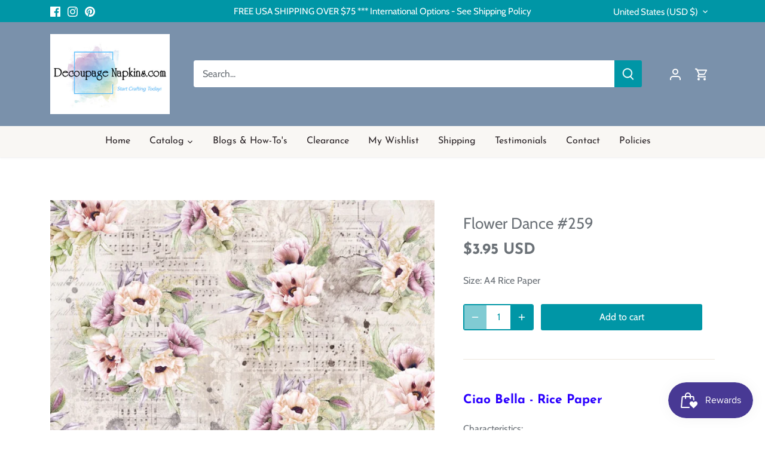

--- FILE ---
content_type: application/javascript; charset=utf-8
request_url: https://searchanise-ef84.kxcdn.com/preload_data.3B3U4i1P5I.js
body_size: 9145
content:
window.Searchanise.preloadedSuggestions=['rice paper','blue and white','black and white','red truck','elf','elves','butterfly','toddler','child','thanksgiving','vintage','christmas','party','christmas napkins','christmas rice paper','decoupage napkins','cocktail napkins','christmas cocktail napkins','fall or autumn napkins','rice papers','christmas napkins for decoupage','flower napkins','vintage rice papers','winter napkins','rub on transfers','easter napkins','beach napkins','spring napkins','fall napkins','floral decoupage napkin','decoupage napkins for crafting','birds napkins','animal napkins','flowers napkins','floral napkins','christmas rice paper for decoupage','decoupage paper','farmhouse napkins','halloween napkins','vintage napkins','summer napkins','summer decoupage napkins','bird napkins','butterfly napkins','blue and white napkins','winter rice paper','floral rice paper','silicone molds','fall rice paper','easter rice papers for decoupage','farm animals','beach ocean','valentine napkins','paper napkins','thanksgiving napkins','rice paper flowers','sunflower napkins','round napkins','halloween rice paper','beach decoupage paper','dog napkins','fall and pumpkin napkins','new napkins','luncheon decoupage napkins','all napkins','cat napkins','ocean napkins','polyvine varnish','pentart paint','blue napkins','santa rice paper','paper napkin','spring rice paper','santa napkins','religious napkins','rice paper birds','a4 rice paper','pumpkin napkins','snowman napkins','christmas napkin','dixie belle paint','luncheon napkins','bee napkins','ocean sea-life','holiday napkins','cocktail christmas napkins','large decoupage papers','farm house','all stencils','napkins with dogs','cat decoupage napkins','sea life','napkins with','blue flowers','polyvine varnish for decoupage','rice papers for decoupage','christmas decoupage paper','vintage antique','furniture transfers','sunflower rice paper','rice paper a4','itd collection','patriotic napkins','birds cocktail','christmas rice papers','buffet napkins','angel napkins','scrapbook paper','farm napkins','highland cow','deer napkins','molds for clay','butterfly napkins for decoupage','beach and nautical','spring flowers','valentines napkins','snowman rice paper','red napkins','vintage christmas','rice paper christmas','a3 rice papers','chicken napkins','spring cocktail napkins','horse napkins','floral decoupage napkins','cow napkins','decoupage rice paper','flowers rice paper','vintage rice paper','cardinal napkins','autumn napkins','angel rice paper','napkins for decoupage','rose napkins','farmhouse rice paper','christmas cocktail napkins decoupage','christmas decoupage napkins','background rice paper','fall napkins for decoupage','green napkins','black and white napkins','cardinal rice paper','metallic wax','roses napkins','ocean sea','pattern napkins','fish napkins','round decoupage napkins round','nautical napkins','animals napkins','farm animals napkins','plaid napkins','wet transfers','country napkins','chalk paint','christmas paper napkins','lunch napkins','christmas tree','see all napkins','gnome napkins','napkins with cats','deer rice paper','new fall napkins','horse rice paper','easter paper','coastal napkins','christmas napkins cocktail','cocktail napkin','red flowers','easter rice paper','sea shells','itd rice papers','flower napkin','rabbit napkins','butterflies napkins','stamperia rice paper','vintage christmas rice paper','rice paper for decoupage','religious rice paper','christmas tree napkins','holiday rice paper','forest animals','buffet size paper napkins','mermaid napkins','birds rice paper','rub on transfer','water pen','large rice paper','valentines rice paper','cocktail size','mulberry paper','mini rice paper sets','ciao bella','christmas luncheon napkins','decorators varnish','thanksgiving rice paper','bees napkins','flower rice paper','hummingbird napkins','sunflowers napkins','rooster napkins','wine napkins','yellow napkins','stamperia paper','christmas napkins luncheon','horses decoupage','dragonfly napkins','animal rice paper','farmhouse country napkins','fruit napkins','furniture upcycle','a3 size rice paper','easter bunnies','new decoupage napkins','tree napkins','sea napkins','decoupage napkins for crafting new','summer rice paper','highlander cow napkins','dinner size decoupage napkins','pink flowers','wildlife napkins','dinner napkins','nativity napkins','french country','cat rice paper','tropical napkins','spring rice paper for decoupage','decoupage napkin','winter animals','baby napkins','rub ons','valentines day','tissue paper','art deco napkins','fall pumpkins or autumn napkins','napkins with birds','owl napkins','bunny rabbit','fall and autumn','all rice paper for decoupage','music rice paper','christmas decoupage','victorian rice paper','italian napkins','4th of july napkins','ciao bella rice paper','holiday decoupage napkins','vintage santa','christian napkins','art deco','turkey napkins','christmas decoupage rice paper','dixie belle chalk mineral paint','christmas paper','all decoupage floral napkins','sunflowers rice paper','decoupage papers','fox napkins','cats napkins','alice in wonderland','fall rice paper decoupage','winter cocktail napkins','pumpkins napkins','flower decoupage napkin','polyvine for decoupage','vintage roses','tea time rice paper','fairy rice paper','asket collection rice papers','floral napkin','bee rice paper','rice paper with','state napkins','butterfly rice paper','country rice papers','pink napkins','book napkins','napkins flowers','patriotic rice paper','gnomes napkins','transfer papers','nativity rice paper','heart napkins','a3 rice paper','sheet music','highland cows','rub on','clearance napkins','coffee decoupage papers','new christmas napkins','art deco rice paper','americana decoupage','red birds','a4 rice paper christmas','bird napkins for decoupage','snow napkins','rooster rice paper','love napkins','horses or horse napkins','cardinal napkin','rice napkins','clay molds','flamingo napkins','purple flowers','birthday napkins','green rice paper','kitchen napkins','snowman napkins for decoupage','rabbit rice paper','large size rice paper','wedding napkins','rice paper animals','tuscany napkins','25 cm napkins','decoupage easter napkins','bird rice paper','angels napkins','gothic rice papers','pink roses','a rice paper','tissue paper decoupage','animals rice paper','decoupage queen','lavender flowers','gold napkins','halloween paper','script napkins','christmas winter napkins','hydrangea napkins','beach rice paper','baby girl','itd collection rice paper creative set','rice paper cat','honey bees','farm rice paper','leaves napkins','dogs dogs','cocktail paper napkins for decoupage','deer cocktail napkins for decoupage','animal rice papers','a5 rice paper','transfers for furniture','french script','greenery napkins','car napkins','wedding decoupage napkins','floral decoupage paper','rice paper decoupage','christmas dinner napkins','vintage christmas napkins','coastal beach napkins','blue and white decoupage','art rice paper','bunnies napkins','coastal beach','vintage flowers','lighthouse napkins','how to','4th of july','decoupage napkins flowers','summer cocktail napkins','christmas rub on transfers','decorative napkins','coffee napkins','bunny rice paper','red roses','sea turtle','ocean rice paper','garden napkins','christmas cocktail','peacock napkins','fairy napkins','steampunk decoupage paper','napkins with flowers','background papers','gardening napkins','wood shapes','christmas ornaments','lake napkins','decoupage a','brushes for decoupage','stamps and inks','elephant napkins','rice paper floral','chickadee napkins','round rice paper for','american flag','christmas animals','ab rice papers','blue rice paper','fall cocktail napkins','truck napkins','rice paper sets','flowers vintage','cow rice paper','gingerbread napkins','pentart varnish','autumn rice paper','round paper napkins','redesign with prima paper','napkins christmas','poinsettia napkins','valentine rice paper','sun flowers','rice paper vintage','dress my craft','spring flowers napkins','fall rice papers','rice paper winter','and farmhouse','highland cow napkins','lavender napkins','gilding flakes','wild flowers','spring napkin','for furniture','animal print','decoupage napkins christmas','black and white rice paper','decoupage rice paper christmas','blue floral','asket collection','decoupage supplies','decoupage vintage napkins','christmas rice papers for decoupage','h so','pumpkin rice paper','dragonfly rice paper','vintage floral','cocktail size napkins','butterfly napkin','baby animals','farm animal napkins','polyvine heavy duty wood varnish','scrapbook papers','sea life napkins','christian napkins to decoupage','art napkins','fall decoupage paper','turtle napkins','beach cocktail napkins','fall napkin','wine cocktail napkins','all rice paper','bear napkins','victorian napkins','cross and religious napkins','beach ocean napkins','pig napkins','bunny napkins','roses rice paper','nautical rice paper','a4 rice papers','ab studio','nutcracker napkins','christmas tree rice paper','patriotic paper napkins','flower napkins luncheon','yellow flowers','decoupage rice papers','dog rice paper','rice paper fall','pink floral','western decoupage','dogs napkins','with love','farm animals rice paper','gold rice paper','white flowers','forest collection','wood look','music napkin','12 days of christmas','vintage floral rice paper','daisy napkins','fall leaves','decoupage cocktail napkins','home napkins','background napkins','kids napkins','chalk paint and decoupage','christmas trees','cocktail napkins decoupage','mini rice papers','hummingbird rice paper','decoupage summer napkins','silicone moulds','christmas and winter napkins','christmas stencils','french rice paper','christmas dogs','air dry clay','flowers butterflies','owl decoupage','winter birds','decoupage napkins gnomes','purple napkins','yellow roses','fall or autumn rice paper','decoupage queen rice paper','christian for decoupage','valentine hearts','birds and butterflies','clear flat re','woodland animals','green back patterns','ciao bella scrapbook paper','barn and farm','clear varnish','mushrooms napkins','decoupage glue','ricepaper for decoupage','summer decoupage','floral rice papers','fall napkins thanksgiving napkins','strawberry napkins','dixie belle','rice paper set','fall luncheon napkins','mermaid rice paper','12 days of christmas napkins','nativity scene','bunny napkin','tea cup','blue birds','extra large rice paper','baby boy','wreath napkins','printed rice paper','moulds for clay','flower cocktail napkins','zuri molds','bees rice paper','all cocktail napkins','christmas transfers','decoupage christmas napkins','forest napkin','napkins birds','shabby chic','rice paper napkins','wolf napkins','cows napkin','chicken rice paper','fall decoupage napkins','blue napkin','pattern napkin','farmhouse decoupage paper','music napkins','steampunk rice paper','squirrel napkins','christmas buffet napkins','itd rice paper','christmas cocktail napkin','winter snow','palm trees','tea napkins','all decoupage napkins','fox rice paper','christmas luncheon napkins for decoupage','redesign with prima','blue white','transfer paper','napkin for decoupage','white rice paper','decoupage napkins with','wood look napkin','vintage lady','chinoiserie napkins','individual napkins for decoupage','bunnies rice paper','blue flower napkins','furniture decoupage','beach and nautical beach napkins','christian rice papers','steam punk','mod podge','lemon decoupage napkins','christmas birds','a1 decoupage paper','fairies rice paper','red white and blue','cats rice paper','rose rice paper','transfer gel duo','all mermaids','winter rice paper winter','hearts napkins','ab studio rice paper','bird napkin','wild life','tropical rice paper','new spring napkins','vintage santa rice papers','blue napkins for decoupage','bunnies rabbit','peacock rice paper','tissue paper for decoupage','christmas napkins decoupage','magnolia napkins','christmas scrapbook paper','spring and easter napkins','lavender flowers napkins','dragon flies','decoupage creatives','paris napkins','plain rice paper','buffet napkin','bicycle napkins','accent molds','easter bunny','rice paper easter','paper designs italy','donkey napkins','highland cow rice paper','all decoupage','santa claus','st patrick napkins','vintage angels rice papers','floral decoupage napkins for crafting','christmas gnomes','alice in wonderland rice paper','paris rice paper','black napkins','furniture decoupage paper','winter napkin','sunflower decoupage napkins','blue and white rice paper','fish rice paper','extra large decoupage papers','western horses cowboy','mushroom decoupage napkins','decoupage paper christmas','butterflies and flowers','christmas cocktail napkins for decoupage','old car','fishing napkins','gingerbread rice paper','pumpkins rice paper','rice paper a3','tea time','christmas ornaments rice paper','flag napkins','napkins decoupage','cardinals napkins','sea turtle napkins','summer flowers','small flowers','lavender rice paper','crackle medium','owl rice paper','patriotic decoupage napkins','pine cones','lilac flowers','dragon fly','halloween napkin','black cat','decoupage napkins floral','antique napkins','elephant decoupage napkins','vintage children','peonies flowers','christmas vintage rice papers','halloween rice papers decoupage','texture paste','italy rice papers','golf napkins','church rice paper','cat napkin','lemon napkins','cure paper','napkins luncheon','frog napkins','children napkins','new rice papers','co napkin','camping napkins','christmas rice','small rub on transfers','jesus rice paper','blue floral napkins','men decoupage','animal napkin','wildlife rice papers','multi surface lacquer','ab studio products','dixie belle chalk paint','large furniture decoupage paper','elegance napkins','victorian ladies','napkins with words','napkins animals','mini sets','script napkin','blue heron','water napkins','mini rice paper','it collection','patterns napkins','napkins summer','jesus napkins','christmas papers','pine cone','die cuts','ocean sea shells','easter cocktail napkins','winter scenes','south carolina','holly napkins','roosters and hens','america napkins','floral napkins for decoupage','cocktail napkins christmas','bumble bees','vintage french','new winter napkins','butterflies rice paper','rice paper designs','dog napkin','cows napkins','napkins for','sports napkins','flower decoupage napkins','napkins easter','napkins fall','beach sea coastal','ciao bella stamp','toile napkins','boho napkins','snowflake napkins','air dry clay molds','redesign by prima','north carolina','pumpkin rice papers','journaling cards','water color','seashell napkins','vintage christmas decoupage paper','gold paint','fall or autumn napkins luncheon','fiber paper','yellow floral rice paper','tropical flowers','ocean beach','my orders','religious christmas napkins','cat mold','white chalk paint','herb napkins','purple floral','decoupage creatives rice papers','reindeer napkins','gold and silver napkins','napkins winter','animal napkins cocktail','animal cocktail napkins','day napkins','round napkin','flower paper napkins','palm tree','football napkins','decoupage furniture','western napkins','how to decoupage napkins','iris napkins','owls napkins','red rose','inspirational words','children rice papers','crab napkins','round decoupage napkins','mulberry rice paper','santa napkin','lilac napkins','sewing theme','christmas a4 rice paper','purple rice paper','party hats','napkins spring napkins','lady bugs','holloween rice paper','spring flowers rice papers','red truck napkins','christmas ricepaper','poinsettia rice paper','rice paper background','st patricks','christmas vintage','star napkins','christmas wreath','only napkins','clear gloss varnish','pentart cracking','gnome rice paper','church napkins','giraffe napkins','angel napkin','daisy daisies','polka dot napkins','clearance rice paper','christmas napkins for decoupage cocktail','christmas pattern napkins','blue flowers napkins','easter napkin','coastal rice paper','bird rice papers','highlander cow','napkins with a','chickens chicken rooster','bee napkin','rub-on transfers','nutcracker rice paper','funny napkins','ab winter','rice paper with flowers','ship napkins','prima rub-on transfers','rice papers sea','floral decoupage','butterfly rice papers for decoupage','prima flower embellishments','winter forest','nature napkins','words on rice paper','metallic paint','small rice papers','mardi gras','spring and summer napkins','cross napkins','decoupage napkins for furniture','winter trees','pin up','rice paper spring','fall flowers','fruit rice paper','flower rice papers','raccoon napkins','buffalo check','antique paste','collage napkin','red bird','red and white napkins','christmas molds','itd collection rice paper','silicone molds for clay','italian rice paper','antique rice paper','napkins beach','barn napkins','christmas holiday napkins','tim holtz','sea rice paper','forest rice paper','napkins spring','beach découpage napkins','glass bead gel','skull napkins','moon and stars','a4 christmas rice papers','decoupage christmas rice papers','beach napkin','cocktail size christmas napkins','scrapbook paper 12 x 12','dog decoupage napkins','decorative napkin','moose napkins','polyvine multi-surface lacquer','floral decoupage rice paper','light house','christmas winter rice papers','ply napkins','christmas rice paper a4','valentines edelweiss','new napkins christmas cocktail','checkered napkins','spring decoupage napkins','sheep napkins','happy birthday napkins','rustic napkins','friends napkins','vintage decoupage paper','spring floral','spring flower napkins','kittens and cats','wet transfer paper','decor transfers','sunflower napkin','pink rice paper','humming birds','large decoupage papers for furniture','farm chickens','black lab','for kids','floral cocktail napkins','red cardinal napkins','texture paper','cardinals rice paper','rice paper roses','christmas winter','teddy bear rice paper','home wood','decoupage napkins with birds','july 4th','casting resin','water transfer','red floral napkins','ciao bella stamps','states napkins','easter rice papers','christmas angels','christmas santa','fall and pumpkin rice paper','birdhouse napkins','blue flower','love rice paper','farm rice papers','paper cocktail napkins','deer napkin','vintage antique paper','snowman napkin','red roses rice paper','autumn rice papers','cowboy boots','a3 decoupage paper','wild animals','journaling card','decoupage fish','fall pumpkins','valentines day napkins','botanical decoupage napkins','st patricks napkins','sea shells napkin','pigs napkins','fourth of july napkins','ocean sea life','antique paper','winter decoupage napkins','snow rice paper','nativity scenes','teddy bear','christmas holly','prima moulds','ballerina rice paper','hummingbird decoupage','truck rice paper','make up','gingerbread man','pentart crackle varnish','kitchen rice paper','single sheets of rice papers large','ocean decoupage paper','vintage napkin','spring rice papers','lighthouses and nautical','resin molds','cocktail napkins flowers','pattern rice paper','boat napkins','dog napkins all','victorian flowers','napkins with wine','rice papers christmas','color rice paper','snowflake rice paper','craft supplies','round christmas napkins','ivy leaves','xmas napkins','stamperia rice papers','spring birds','western designs','acrylic paint','wolf rice paper','red white and blue napkins','water brush','camper napkins','beach napkins for decoupage','chinoiserie napkin','wax rub','flowers decoupage paper','heart rice paper','ocean napkins for decoupage','floral rice papers for decoupage','red rice paper','vintage santa napkins','lemons napkins','berries napkins','mdf shapes','wedding rice paper','italian themed','cocktail napkins with','red floral','small floral','flowers mixed','italy themed','napkins floral','script rice paper','octopus napkins','candy cane','travel napkins','apple napkins','bird house','pumpkin napkin','paper pad','thanksgiving napkin','rice papers wine','goat napkins','foil transfer sheets','spring luncheon napkins','tree in and','all napkins cocktail','vintage angels','turkey rice paper','stripes napkins','food napkins','hanukkah napkins','horses rice paper','paint brushes','vintage kitchen','silver napkins','country rice paper','new rice paper','vintage christmas rice papers','deer napkins for decoupage','woodland forest','birds and flowers','sea turtles','poppy flowers','cow napkin','elephant rice paper','starfish napkins','lace napkins','decoupage cocktail napkins for crafting','sheet music rice paper','paris france','fruit rice papers','antique floral','christmas truck','12 x 12 paper pad','cherry blossom','papers for decoupage','me not flowers','forest napkins','beach christmas','flower napkins for decoupage','tulip napkins','blue rice paper decoupage','ice cream','vintage flower','unicorn napkins','zebra napkins','clock rice paper','marble design','mermaid paper','red bird napkins','itd rice papers collection','native american','rub on transfers for furniture','vintage rice papers christmas','rice paper deer','re design','cat rice papers','metallic acrylic paint','napkins vintage','decoupage napkins round','decoupage napkins spring','decoupage tissue paper','cooking baking','winter and christmas napkins','cocktail christmas','face napkins','ivy napkins','polka dot','mushroom napkins','mouse napkins','cocktail napkins for decoupage','little girl','top coat','red and white','flowers and birds','lake rice paper','vintage rice papers lace','christmas cats','buffet napkins christmas','luncheon napkins fall','ocean rice papers','french blue','single napkins','decoupage napkins with flowers','dinner size napkins','snowmen napkins','hydrangea rice','sheep rice paper','decoupage napkins birds','fairy garden','blue white napkins','herb garden','baby rice paper','vintage ladies','blue pattern','mixed menu','collage paper','valentine napkins decoupage','winter birds napkins','orange napkins','vintage truck','decoupage paper for furniture','napkins christmas luncheon','decoupage glues','12 days of christmas decoupage','eucalyptus napkins','on napkins','napkins with books','winter napkins cocktail','peacock pattern','cow print','dogs rice paper','men napkins','beach rice papers','new cocktail napkins','valentine\'s day','paper pads','winter scene','holiday paper','christmas ornaments napkins','girl napkins','pineapple napkins','floral luncheon napkins','sheets of decoupage','pig rice paper','succulents napkins','merry christmas napkins','lion napkins','nautical napkins sea life','autumn leaves','folk art','cactus napkins','harvest napkins','easter bunny napkins','school napkins','animals rice papers','pink floral napkins','dress my','rub ons transfers','african napkins','easter spring napkins','wood look rice paper','napkin sizes','a5 rice papers','wood tray','round napkins christmas','yellow flowers napkins','hedgehog napkin','motorcycle napkins','and child','clay paint','christmas greenery','for decoupage','new luncheon napkins','golden retriever','cows napkins and','mountain napkins','beautiful flowers','napkins in cocktail','vintage birds','water brush for decoupage','bird house napkins','kitchen rub on transfers','napkin with','decoupage flamingo','decoupage hearts','farm napkin','all christmas napkins','snowmen rice paper','decoupage napkins for crafting spring','cocktail decoupage napkins','large napkins','for ornaments','christmas animals napkins','christmas village','christmas plaid','flowers and birds napkins','texture rice paper','home sweet home','holiday cocktail napkins','napkins paper','easter decoupage paper','ladybug napkins','christmas crafts','napkin for men','solid color napkins','christmas a4','farmhouse rice papers','halloween rice papers','vintage floral napkins','easter eggs','buffalo plaid','rice paper with a cross on it','owls rice','seahorse napkins','bird paper','napkins blue','all images','decoupage napkins fall','shabby chic rice paper','christmas luncheon','black white','napkins only','floral paper napkins','van gogh','barns and farmhouse','napkins with stripes','wooden shapes','black cat napkins','pink flamingo','butterfly cocktail napkins','wildlife rice paper','tree rice paper','napkins with animals','mermaids ocean beach','cabin napkins','humming bird','napkins with roses','farmhouse napkin','celestial decoupage','fall rice paper for decoupage','rose napkin','bear rice paper','christmas paper cocktail size christmas','words napkin','ink pads','animals all','christmas snowman','beach ocean rice paper','winter deer','holly berries','cocktail decoupage','strawberry rice paper','decoupage mediums','vintage girl','cocktail animals','southwest napkins','crackle paste','printable rice paper','4th of july rice paper','garden rice paper','all rice papers','wedding napkins decoupage','italy napkins','blue toile napkins','coastal napkins beach','christmas deer','americana napkins','dachshund napkins','geometric patterns','fall paper napkins','valentine cocktail','rice paper with animals','st patricks day','ocean napkin','bears napkins','rice paper for','fall decoupage rice paper','mexican napkins','cat cocktail size napkins','fall decoupage','halloween decoupage paper','duck napkins','cocktail winter napkins','green napkin','heavy duty wood varnish','decoupage central rice paper','cocktail size decoupage napkins','red roses napkins','halloween napkins 33','decoupage background','decoupage for furniture','coffee lover','fourth of july','asian designs','large rice paper only','blue toile','fall leaves napkins','mushroom rice paper','drinks on napkins','napkins animal napkins','line art','new orleans','irish napkins','rose napkins floral napkins','vintage paper','pop art napkins','varnish brush','wood napkins','scrapbooking paper','vintage tea','rice paper farm','new york','dandelion napkins','carrot napkins','chalk paste','faith napkins','spring images','texas state napkins','christmas rice paper with','tea cups','poppies on napkins','harlequin decoupage','farm pigs','new christmas cocktail','red white blue','tiger napkins','rooster napkin','water transfers','silicone mold','luncheon napkins christmas','variety pack napkins','blue heron napkins','vintage decoupage napkins','mardi gras napkins','witch napkins','x christmas rice','merry christmas','old truck','beach scenes','italian decoupage napkins','tropical palm trees','pine tree','redesign transfers','christmas snow','rice paper farmhouse','sale napkins','vintage look napkins','blue and white napkins decoupage','religious christmas','gothic napkins','rabbit napkin','shapes napkin','rice paper ocean','green floral','christmas horse','sea shell napkin','red birds napkins red birds','coffee transfer','whimsical napkins','rice paper pattern','rice paper bees','make up napkins','florida napkins','red hat','usa rice paper','military napkins','bunny vintage','fall thanksgiving','vintage cats','vegetable napkins','cooking napkins','winter birds rice papers','penguin napkins','palm tree napkins','tea time napkins','dixie bell','dixie belle paint chalk','hat and','paisley napkins','stencils 12 x 12','japanese garden','americana themes','blue floral rice paper','polyvine on coasters','small print','mica powder','halloween cocktail napkins','multi color','floral paper napkin','lobster napkins','fall or autumn napkins fall','cocktail winter','gingham napkins','blue bird','valentine\'s napkins','rice paper cats','polyvine decorators varnish','kitty cat napkins','red barn','plant napkins','eiffel tower','american indian','vintage roses napkins','winter paper napkins','rice paper halloween','house napkins','hydrangea napkin','bright colors','poppy napkins','alligator napkins','unique decoupage','wood varnish','michel design works','christmas palm','blue rice papers','dixie belle paint cotton','fox animals','winter and christmas','chicken rooster','vintage women','spring summer napkins','snowmen decoupage','decoupage fiber','hearts on rice paper','inspiration napkins','rice paper angels','new home','pink flower','napkins flower','winter scenes rice paper','pink christmas','angels rice paper','decoupage paper blue','summer napkin','paper napkin christmas','sunflower rice papers','birds decoupage paper','tile rice paper','yellow floral','solvent based varnish','rice paper butterflies','watermelon napkins','vintage flowers decoupage paper','of dinner napkins','fairy tales','rice paper decoupage flowers','pentart antique paste','holloween napkins','sports football','usa napkins','rice paper beach','plaid napkin','farm decoupage paper','wildflowers napkins','fairies napkins','mountain forest','ocean sea-life napkins','peel and stick','pine cone napkins','reindeer rice paper','rice paper lemons','sea napkin','white flower','flower rice paper decoupage','decoupage napkins cocktail size','transfer me','beach and nautical rice papers','horse napkin','rice paper pumpkins','red cardinal','red and napkins','winter rice paper a4','red floral rice paper','purple flowers napkins','vintage easter','floral transfers','watercolor napkins','daffodils napkins','summer rice papers','rice paper snowman','winter rice papers','blue pattern napkins','fantasy rice papers','peonies napkins','transfer me transfers','dinosaur napkins','farm house paper napkins','blue decoupage paper','cream paste','red napkin','33 cm napkins','floral patterns','cape cod','christmas angel napkins','baseball napkins','pink roses napkins','cocktail size napkins for crafting','jesus christ','american flag napkin','christmas paper napkin','yellow rose','sail boats','beach theme','american theme rice paper','napkin christmas','wax paste','single color rice paper','napkins dogs','flowers decoupage napkins','santa claus napkins','cocktail paper napkins','turquoise napkins','shell napkins','napkins ocean','metallic decoupage napkins','teal napkins','id rice paper','candy cane rice paper','retro napkins','cherry napkins','old world','camper napkins for decoupage','bird nest','light house paper','rice paper mini','sea life rice paper','boho rice papers','hedgehog napkins','americana rice paper','fineline crackle','stripes rice paper','decoupage napkins cocktail','vintage lace','napkin birds','turkey napkin','halloween decoupage rice paper','frogs napkins','herbs & napkins','peony rice paper','ephemera die cuts','easter napkins spring flowers','large floral','rice pape','halloween decoupage','napkin winter','rice paper with roses','peony napkin','botanical napkins','roosters napkin','flowers daisy napkins','scarecrow napkins','flowers cocktail napkins','tan papers','happy birthday','magnolia rice paper','usa paper','book end','birds napkin','ballerina napkins','pin up girls','cocktail napkins beach','eagle napkins','gothic decoupage paper','sea creatures','african american','christmas napkins buffet','blue christmas','bird houses','motorcycle rice paper','roosters rice paper','red flowers napkins','birds decoupage','vintage flowers napkins','christmas stamps','pansy napkins','valentines day decoupage rice paper','winter branches','silent night','grapes vineyard','round napkins for','winter christmas napkins','rice paper christmas rice paper','spring easter','cocktail napkins with birds','blueberry napkins','marilyn monroe','dixie belle wax','tea cup napkins','craft napkins','re design by prima','napkins chickens','nature rice paper','sea animals','fall autumn rice paper','lamb napkins','napkins cats','bird cocktail napkins','vegetables paper for decoupage','tree of life','xmas rice papers','christmas a4 rice papers','a4 rice','chicken napkin','rainbow napkins','sea birds','napkins for de','christmas cardinal napkins','polar bear','orchid napkins','bunny rice papers','decoupage medium','christmas music','new products','fall and halloween','blue and yellow','christmas gnomes napkins','heavy duty wood varnish for decoupage','wet transfer','golden retriever napkin','napkins with deer','frame mold','wood paper','decoupage supplies and brushes','polka dots','tropical birds','fish napkin','clocks decoupage','a4 christmas rice paper','beach rice paper decoupage','masculine napkins','white napkins','blue hydrangea','round napkins rice','animal decoupage napkins','seagull napkins','decoupage queen rice papers','christmas sheet','farmhouse napkins decoupage','lake napkin','25 cm christmas napkins','fleur de lis','french napkins','easter napkins for decoupage','gingerbread house','donkey rice paper','embellishments collection','paper napkins flowers','water cocktail napkins','farmhouse napkins vintage','tractor napkins','luncheon napkin','owl napkin','gray napkins','mermaid napkin','christmas background rice paper','decoupage flowers','card making','poly ine','inch x 6 inch paper','a rice papers','mud paint','new napkins cocktail','whale napkins','rice papers a4','christmas scrapbooking paper','landscape napkins','black rice paper','echo park','woodland animals napkins','christmas napkins paper napkins dinner size','honey bee','rice paper farm animals','french country rice paper','hen napkins','guest napkins','iris flowers','large size decoupage papers','how to decoupage','marine life','blue birds rice papers','seaside napkins','bike napkins','coral napkins','teddy bear napkins','flower molds','vintage farmhouse','cream napkins','antique maps','ink pad','rice paper bunnies','dixie bell chalk paint','us states','texas napkins','christmas wreath napkins','dragon rice paper','luncheon christmas napkins','decoupage napkins new','mountains rice paper','little girls','christmas rub ons','ocean waves','decoupage napkins easter','beach theme napkins','decoupage christmas paper','red and white rice papers','farm animals rice papers','distress ink','sun flowers napkins','rice papers flowers','christmas napkins with','these napkin','mason jar','peacock napkin','butterfly flowers','valentine paper','ski napkins','dixie belle chalk mineral paint white','blue paper','glitter paste','large flowers','dark floral','decoupage napkin flower','napkins for decoupage flowers','santa napkins for decoupage','pink flowers napkins','flowers paper napkins','mystery pack','gilded rice paper','napkins with red','christmas poinsettia','print napkins','cat napkins luncheon','napkins roses','sailboat napkins','vintage rice','wood rice paper','cherry blossoms','blue and white napkin','christmas birds napkins','12x12 paper','bonding primer','napkins decorative','candy canes','christmas designs','mixed media papers','country christmas','spring napkins for decoupage','vintage floral rice papers','cow rice papers','rice paper santa','nautical theme','women decoupage paper','green flowers','napkins with butterflies','little is on the way','rice paper round','vintage labels','fleurs de is','navy blue','flower luncheon napkins','stars and moon','variety pack','day of the dead','hippie napkins','a1 paper','chalk paints','american flag napkins','car cocktail napkins','tulips napkins','red truck rice paper','moon napkins','birds and butterflies napkins','halloween rice','rice paper flower','easter bunnies napkins','horse and','word transfers','birds cocktail napkins','flower decoupage','harvest rice paper','pig napkin','beach paper napkins','decoupage paper designs','sunset napkins','jewish napkins','small rice paper','baking napkins','washi tape','snowman rice papers','5 x 7 rice paper','vintage girls','asian napkins','all luncheon napkins','thanksgiving and fall cocktail napkins','fall luncheon size napkins','rice paper floral rice paper','christmas tree napkin','rice paper by paper designs','nautical maps','santa cocktail napkins','hummingbirds napkins','rabbits napkins','july 4th napkins','cocktail size napkin','santa decoupage paper','rice paper sunflowers','blue flowers rice paper','napkins with on them','ocean life','sea horse','accent mold','heron napkins','moulds clay and paint','branches napkins','floral ricepaper','bicycle rice paper','christmas holiday','large christmas rice paper','fall flowers napkins','new rub ons','celestial napkins','script writing','mason jar napkins','mother napkins','new vintage napkins','books napkins','bumble bee','train napkins','lily of the','all products','marble papers','daisies rice paper','i love you napkins','cocktail napkins animals','baby girl napkins','frida napkins','dragonflies napkin','pine trees','summer garden','lighthouse rice paper','christmas tree cocktail napkin','rice paper\'s','farmhouse stencils','pumpkin cocktail napkins','luncheon napkins for decoupaged','fall or autumn','decoupage paper fall','rice paper forest','rice paper for christmas','horse napkins for decoupage','stripe napkins','animal luncheon napkins','pink floral rice paper','holly and berries','textured rice paper','christmas with','snow napkin','round rice paper','snowman rice paper for decoupage','rice paper sheets','green paper napkins','acrylic stamp','alligator napkins or rice papers','decoupage napkins with colors','christmas water','tennessee napkins','antiquing wax','stamperia as rice paper','fox napkin','blue & white napkins','rice paper with birds','decoupage napkin 33 cm','letters for decoupage','octopus rice paper','turtles napkins','fall and autumn napkins','seashells in rice paper','rabbits bunnies','spring easter napkins','rice paper tea','coaster size','5 x 5 napkin','vintage antique decoupage','spring paper','santa claus rice paper','5 x 5 cocktail napkins','napkins with multiple images','modeling paste','rice paper fox','louisiana napkins','puppies and dogs','christmas flowers','christmas rub on','cream color napkins','pink rose','vines napkins','napkin flowers','de napkins','flowers luncheon napkins','christian rice paper','flowers birds','spring rice papers for decoupage','birds or butterfly','whimsykel decoupage tissue collection','mixed cocktail','on rice paper','sc napkins','resin products','valentine\'s rice paper','a4 rice paper flowers','country farm','leopard napkins','rubber stamps','beachy coastal'];